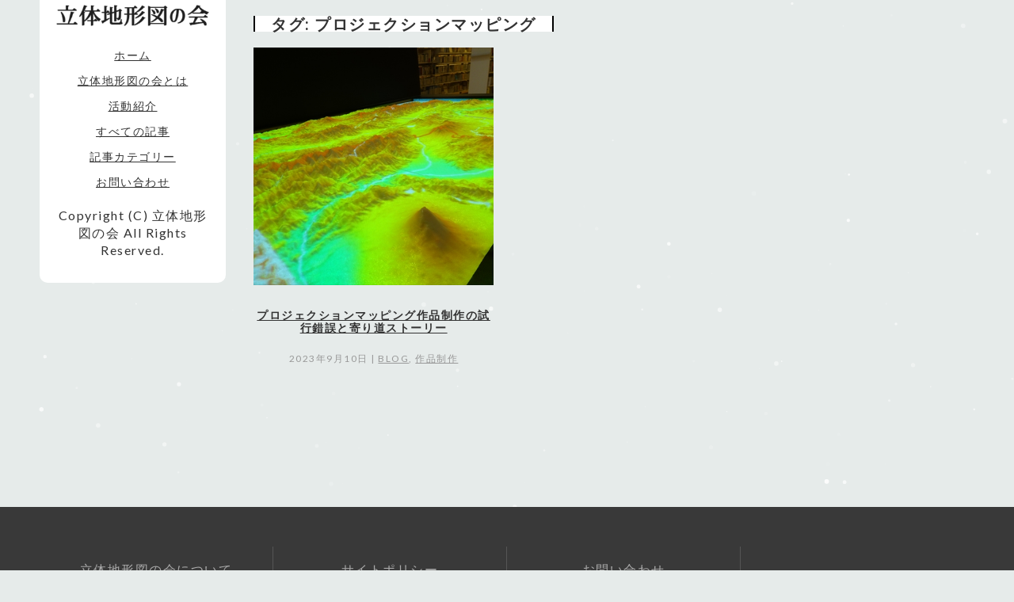

--- FILE ---
content_type: text/html; charset=UTF-8
request_url: https://kiritoh.com/tag/%E3%83%97%E3%83%AD%E3%82%B8%E3%82%A7%E3%82%AF%E3%82%B7%E3%83%A7%E3%83%B3%E3%83%9E%E3%83%83%E3%83%94%E3%83%B3%E3%82%B0/
body_size: 13460
content:
<!DOCTYPE html>
<html lang="ja">
<head>
	<meta charset="utf-8">
	<meta http-equiv="X-UA-Compatible" content="IE=edge">
	<meta name="viewport" content="width=device-width, initial-scale=1">
	<title>プロジェクションマッピング &#8211; 立体地形図の会</title>
<meta name='robots' content='max-image-preview:large' />
<link rel='dns-prefetch' href='//cdn.jsdelivr.net' />
<link rel='dns-prefetch' href='//use.fontawesome.com' />
<link rel='dns-prefetch' href='//fonts.googleapis.com' />
<link rel="alternate" type="application/rss+xml" title="立体地形図の会 &raquo; フィード" href="https://kiritoh.com/feed/" />
<link rel="alternate" type="application/rss+xml" title="立体地形図の会 &raquo; プロジェクションマッピング タグのフィード" href="https://kiritoh.com/tag/%e3%83%97%e3%83%ad%e3%82%b8%e3%82%a7%e3%82%af%e3%82%b7%e3%83%a7%e3%83%b3%e3%83%9e%e3%83%83%e3%83%94%e3%83%b3%e3%82%b0/feed/" />
<style id='wp-img-auto-sizes-contain-inline-css' type='text/css'>
img:is([sizes=auto i],[sizes^="auto," i]){contain-intrinsic-size:3000px 1500px}
/*# sourceURL=wp-img-auto-sizes-contain-inline-css */
</style>
<style id='wp-emoji-styles-inline-css' type='text/css'>

	img.wp-smiley, img.emoji {
		display: inline !important;
		border: none !important;
		box-shadow: none !important;
		height: 1em !important;
		width: 1em !important;
		margin: 0 0.07em !important;
		vertical-align: -0.1em !important;
		background: none !important;
		padding: 0 !important;
	}
/*# sourceURL=wp-emoji-styles-inline-css */
</style>
<style id='wp-block-library-inline-css' type='text/css'>
:root{--wp-block-synced-color:#7a00df;--wp-block-synced-color--rgb:122,0,223;--wp-bound-block-color:var(--wp-block-synced-color);--wp-editor-canvas-background:#ddd;--wp-admin-theme-color:#007cba;--wp-admin-theme-color--rgb:0,124,186;--wp-admin-theme-color-darker-10:#006ba1;--wp-admin-theme-color-darker-10--rgb:0,107,160.5;--wp-admin-theme-color-darker-20:#005a87;--wp-admin-theme-color-darker-20--rgb:0,90,135;--wp-admin-border-width-focus:2px}@media (min-resolution:192dpi){:root{--wp-admin-border-width-focus:1.5px}}.wp-element-button{cursor:pointer}:root .has-very-light-gray-background-color{background-color:#eee}:root .has-very-dark-gray-background-color{background-color:#313131}:root .has-very-light-gray-color{color:#eee}:root .has-very-dark-gray-color{color:#313131}:root .has-vivid-green-cyan-to-vivid-cyan-blue-gradient-background{background:linear-gradient(135deg,#00d084,#0693e3)}:root .has-purple-crush-gradient-background{background:linear-gradient(135deg,#34e2e4,#4721fb 50%,#ab1dfe)}:root .has-hazy-dawn-gradient-background{background:linear-gradient(135deg,#faaca8,#dad0ec)}:root .has-subdued-olive-gradient-background{background:linear-gradient(135deg,#fafae1,#67a671)}:root .has-atomic-cream-gradient-background{background:linear-gradient(135deg,#fdd79a,#004a59)}:root .has-nightshade-gradient-background{background:linear-gradient(135deg,#330968,#31cdcf)}:root .has-midnight-gradient-background{background:linear-gradient(135deg,#020381,#2874fc)}:root{--wp--preset--font-size--normal:16px;--wp--preset--font-size--huge:42px}.has-regular-font-size{font-size:1em}.has-larger-font-size{font-size:2.625em}.has-normal-font-size{font-size:var(--wp--preset--font-size--normal)}.has-huge-font-size{font-size:var(--wp--preset--font-size--huge)}.has-text-align-center{text-align:center}.has-text-align-left{text-align:left}.has-text-align-right{text-align:right}.has-fit-text{white-space:nowrap!important}#end-resizable-editor-section{display:none}.aligncenter{clear:both}.items-justified-left{justify-content:flex-start}.items-justified-center{justify-content:center}.items-justified-right{justify-content:flex-end}.items-justified-space-between{justify-content:space-between}.screen-reader-text{border:0;clip-path:inset(50%);height:1px;margin:-1px;overflow:hidden;padding:0;position:absolute;width:1px;word-wrap:normal!important}.screen-reader-text:focus{background-color:#ddd;clip-path:none;color:#444;display:block;font-size:1em;height:auto;left:5px;line-height:normal;padding:15px 23px 14px;text-decoration:none;top:5px;width:auto;z-index:100000}html :where(.has-border-color){border-style:solid}html :where([style*=border-top-color]){border-top-style:solid}html :where([style*=border-right-color]){border-right-style:solid}html :where([style*=border-bottom-color]){border-bottom-style:solid}html :where([style*=border-left-color]){border-left-style:solid}html :where([style*=border-width]){border-style:solid}html :where([style*=border-top-width]){border-top-style:solid}html :where([style*=border-right-width]){border-right-style:solid}html :where([style*=border-bottom-width]){border-bottom-style:solid}html :where([style*=border-left-width]){border-left-style:solid}html :where(img[class*=wp-image-]){height:auto;max-width:100%}:where(figure){margin:0 0 1em}html :where(.is-position-sticky){--wp-admin--admin-bar--position-offset:var(--wp-admin--admin-bar--height,0px)}@media screen and (max-width:600px){html :where(.is-position-sticky){--wp-admin--admin-bar--position-offset:0px}}

/*# sourceURL=wp-block-library-inline-css */
</style><style id='wp-block-paragraph-inline-css' type='text/css'>
.is-small-text{font-size:.875em}.is-regular-text{font-size:1em}.is-large-text{font-size:2.25em}.is-larger-text{font-size:3em}.has-drop-cap:not(:focus):first-letter{float:left;font-size:8.4em;font-style:normal;font-weight:100;line-height:.68;margin:.05em .1em 0 0;text-transform:uppercase}body.rtl .has-drop-cap:not(:focus):first-letter{float:none;margin-left:.1em}p.has-drop-cap.has-background{overflow:hidden}:root :where(p.has-background){padding:1.25em 2.375em}:where(p.has-text-color:not(.has-link-color)) a{color:inherit}p.has-text-align-left[style*="writing-mode:vertical-lr"],p.has-text-align-right[style*="writing-mode:vertical-rl"]{rotate:180deg}
/*# sourceURL=https://kiritoh.com/wp-includes/blocks/paragraph/style.min.css */
</style>
<style id='global-styles-inline-css' type='text/css'>
:root{--wp--preset--aspect-ratio--square: 1;--wp--preset--aspect-ratio--4-3: 4/3;--wp--preset--aspect-ratio--3-4: 3/4;--wp--preset--aspect-ratio--3-2: 3/2;--wp--preset--aspect-ratio--2-3: 2/3;--wp--preset--aspect-ratio--16-9: 16/9;--wp--preset--aspect-ratio--9-16: 9/16;--wp--preset--color--black: #000000;--wp--preset--color--cyan-bluish-gray: #abb8c3;--wp--preset--color--white: #ffffff;--wp--preset--color--pale-pink: #f78da7;--wp--preset--color--vivid-red: #cf2e2e;--wp--preset--color--luminous-vivid-orange: #ff6900;--wp--preset--color--luminous-vivid-amber: #fcb900;--wp--preset--color--light-green-cyan: #7bdcb5;--wp--preset--color--vivid-green-cyan: #00d084;--wp--preset--color--pale-cyan-blue: #8ed1fc;--wp--preset--color--vivid-cyan-blue: #0693e3;--wp--preset--color--vivid-purple: #9b51e0;--wp--preset--gradient--vivid-cyan-blue-to-vivid-purple: linear-gradient(135deg,rgb(6,147,227) 0%,rgb(155,81,224) 100%);--wp--preset--gradient--light-green-cyan-to-vivid-green-cyan: linear-gradient(135deg,rgb(122,220,180) 0%,rgb(0,208,130) 100%);--wp--preset--gradient--luminous-vivid-amber-to-luminous-vivid-orange: linear-gradient(135deg,rgb(252,185,0) 0%,rgb(255,105,0) 100%);--wp--preset--gradient--luminous-vivid-orange-to-vivid-red: linear-gradient(135deg,rgb(255,105,0) 0%,rgb(207,46,46) 100%);--wp--preset--gradient--very-light-gray-to-cyan-bluish-gray: linear-gradient(135deg,rgb(238,238,238) 0%,rgb(169,184,195) 100%);--wp--preset--gradient--cool-to-warm-spectrum: linear-gradient(135deg,rgb(74,234,220) 0%,rgb(151,120,209) 20%,rgb(207,42,186) 40%,rgb(238,44,130) 60%,rgb(251,105,98) 80%,rgb(254,248,76) 100%);--wp--preset--gradient--blush-light-purple: linear-gradient(135deg,rgb(255,206,236) 0%,rgb(152,150,240) 100%);--wp--preset--gradient--blush-bordeaux: linear-gradient(135deg,rgb(254,205,165) 0%,rgb(254,45,45) 50%,rgb(107,0,62) 100%);--wp--preset--gradient--luminous-dusk: linear-gradient(135deg,rgb(255,203,112) 0%,rgb(199,81,192) 50%,rgb(65,88,208) 100%);--wp--preset--gradient--pale-ocean: linear-gradient(135deg,rgb(255,245,203) 0%,rgb(182,227,212) 50%,rgb(51,167,181) 100%);--wp--preset--gradient--electric-grass: linear-gradient(135deg,rgb(202,248,128) 0%,rgb(113,206,126) 100%);--wp--preset--gradient--midnight: linear-gradient(135deg,rgb(2,3,129) 0%,rgb(40,116,252) 100%);--wp--preset--font-size--small: 13px;--wp--preset--font-size--medium: 20px;--wp--preset--font-size--large: 36px;--wp--preset--font-size--x-large: 42px;--wp--preset--spacing--20: 0.44rem;--wp--preset--spacing--30: 0.67rem;--wp--preset--spacing--40: 1rem;--wp--preset--spacing--50: 1.5rem;--wp--preset--spacing--60: 2.25rem;--wp--preset--spacing--70: 3.38rem;--wp--preset--spacing--80: 5.06rem;--wp--preset--shadow--natural: 6px 6px 9px rgba(0, 0, 0, 0.2);--wp--preset--shadow--deep: 12px 12px 50px rgba(0, 0, 0, 0.4);--wp--preset--shadow--sharp: 6px 6px 0px rgba(0, 0, 0, 0.2);--wp--preset--shadow--outlined: 6px 6px 0px -3px rgb(255, 255, 255), 6px 6px rgb(0, 0, 0);--wp--preset--shadow--crisp: 6px 6px 0px rgb(0, 0, 0);}:where(.is-layout-flex){gap: 0.5em;}:where(.is-layout-grid){gap: 0.5em;}body .is-layout-flex{display: flex;}.is-layout-flex{flex-wrap: wrap;align-items: center;}.is-layout-flex > :is(*, div){margin: 0;}body .is-layout-grid{display: grid;}.is-layout-grid > :is(*, div){margin: 0;}:where(.wp-block-columns.is-layout-flex){gap: 2em;}:where(.wp-block-columns.is-layout-grid){gap: 2em;}:where(.wp-block-post-template.is-layout-flex){gap: 1.25em;}:where(.wp-block-post-template.is-layout-grid){gap: 1.25em;}.has-black-color{color: var(--wp--preset--color--black) !important;}.has-cyan-bluish-gray-color{color: var(--wp--preset--color--cyan-bluish-gray) !important;}.has-white-color{color: var(--wp--preset--color--white) !important;}.has-pale-pink-color{color: var(--wp--preset--color--pale-pink) !important;}.has-vivid-red-color{color: var(--wp--preset--color--vivid-red) !important;}.has-luminous-vivid-orange-color{color: var(--wp--preset--color--luminous-vivid-orange) !important;}.has-luminous-vivid-amber-color{color: var(--wp--preset--color--luminous-vivid-amber) !important;}.has-light-green-cyan-color{color: var(--wp--preset--color--light-green-cyan) !important;}.has-vivid-green-cyan-color{color: var(--wp--preset--color--vivid-green-cyan) !important;}.has-pale-cyan-blue-color{color: var(--wp--preset--color--pale-cyan-blue) !important;}.has-vivid-cyan-blue-color{color: var(--wp--preset--color--vivid-cyan-blue) !important;}.has-vivid-purple-color{color: var(--wp--preset--color--vivid-purple) !important;}.has-black-background-color{background-color: var(--wp--preset--color--black) !important;}.has-cyan-bluish-gray-background-color{background-color: var(--wp--preset--color--cyan-bluish-gray) !important;}.has-white-background-color{background-color: var(--wp--preset--color--white) !important;}.has-pale-pink-background-color{background-color: var(--wp--preset--color--pale-pink) !important;}.has-vivid-red-background-color{background-color: var(--wp--preset--color--vivid-red) !important;}.has-luminous-vivid-orange-background-color{background-color: var(--wp--preset--color--luminous-vivid-orange) !important;}.has-luminous-vivid-amber-background-color{background-color: var(--wp--preset--color--luminous-vivid-amber) !important;}.has-light-green-cyan-background-color{background-color: var(--wp--preset--color--light-green-cyan) !important;}.has-vivid-green-cyan-background-color{background-color: var(--wp--preset--color--vivid-green-cyan) !important;}.has-pale-cyan-blue-background-color{background-color: var(--wp--preset--color--pale-cyan-blue) !important;}.has-vivid-cyan-blue-background-color{background-color: var(--wp--preset--color--vivid-cyan-blue) !important;}.has-vivid-purple-background-color{background-color: var(--wp--preset--color--vivid-purple) !important;}.has-black-border-color{border-color: var(--wp--preset--color--black) !important;}.has-cyan-bluish-gray-border-color{border-color: var(--wp--preset--color--cyan-bluish-gray) !important;}.has-white-border-color{border-color: var(--wp--preset--color--white) !important;}.has-pale-pink-border-color{border-color: var(--wp--preset--color--pale-pink) !important;}.has-vivid-red-border-color{border-color: var(--wp--preset--color--vivid-red) !important;}.has-luminous-vivid-orange-border-color{border-color: var(--wp--preset--color--luminous-vivid-orange) !important;}.has-luminous-vivid-amber-border-color{border-color: var(--wp--preset--color--luminous-vivid-amber) !important;}.has-light-green-cyan-border-color{border-color: var(--wp--preset--color--light-green-cyan) !important;}.has-vivid-green-cyan-border-color{border-color: var(--wp--preset--color--vivid-green-cyan) !important;}.has-pale-cyan-blue-border-color{border-color: var(--wp--preset--color--pale-cyan-blue) !important;}.has-vivid-cyan-blue-border-color{border-color: var(--wp--preset--color--vivid-cyan-blue) !important;}.has-vivid-purple-border-color{border-color: var(--wp--preset--color--vivid-purple) !important;}.has-vivid-cyan-blue-to-vivid-purple-gradient-background{background: var(--wp--preset--gradient--vivid-cyan-blue-to-vivid-purple) !important;}.has-light-green-cyan-to-vivid-green-cyan-gradient-background{background: var(--wp--preset--gradient--light-green-cyan-to-vivid-green-cyan) !important;}.has-luminous-vivid-amber-to-luminous-vivid-orange-gradient-background{background: var(--wp--preset--gradient--luminous-vivid-amber-to-luminous-vivid-orange) !important;}.has-luminous-vivid-orange-to-vivid-red-gradient-background{background: var(--wp--preset--gradient--luminous-vivid-orange-to-vivid-red) !important;}.has-very-light-gray-to-cyan-bluish-gray-gradient-background{background: var(--wp--preset--gradient--very-light-gray-to-cyan-bluish-gray) !important;}.has-cool-to-warm-spectrum-gradient-background{background: var(--wp--preset--gradient--cool-to-warm-spectrum) !important;}.has-blush-light-purple-gradient-background{background: var(--wp--preset--gradient--blush-light-purple) !important;}.has-blush-bordeaux-gradient-background{background: var(--wp--preset--gradient--blush-bordeaux) !important;}.has-luminous-dusk-gradient-background{background: var(--wp--preset--gradient--luminous-dusk) !important;}.has-pale-ocean-gradient-background{background: var(--wp--preset--gradient--pale-ocean) !important;}.has-electric-grass-gradient-background{background: var(--wp--preset--gradient--electric-grass) !important;}.has-midnight-gradient-background{background: var(--wp--preset--gradient--midnight) !important;}.has-small-font-size{font-size: var(--wp--preset--font-size--small) !important;}.has-medium-font-size{font-size: var(--wp--preset--font-size--medium) !important;}.has-large-font-size{font-size: var(--wp--preset--font-size--large) !important;}.has-x-large-font-size{font-size: var(--wp--preset--font-size--x-large) !important;}
/*# sourceURL=global-styles-inline-css */
</style>

<style id='classic-theme-styles-inline-css' type='text/css'>
/*! This file is auto-generated */
.wp-block-button__link{color:#fff;background-color:#32373c;border-radius:9999px;box-shadow:none;text-decoration:none;padding:calc(.667em + 2px) calc(1.333em + 2px);font-size:1.125em}.wp-block-file__button{background:#32373c;color:#fff;text-decoration:none}
/*# sourceURL=/wp-includes/css/classic-themes.min.css */
</style>
<link rel='stylesheet' id='contact-form-7-css' href='https://kiritoh.com/wp-content/plugins/contact-form-7/includes/css/styles.css?ver=6.1.4' type='text/css' media='all' />
<link rel='stylesheet' id='twenty20-css' href='https://kiritoh.com/wp-content/plugins/twenty20/assets/css/twenty20.css?ver=2.0.4' type='text/css' media='all' />
<link rel='stylesheet' id='output-style-css' href='https://kiritoh.com/wp-content/plugins/wp-gpx-maps/css/wp-gpx-maps-output.css?ver=1.0.0' type='text/css' media='all' />
<link rel='stylesheet' id='leaflet-css' href='https://kiritoh.com/wp-content/plugins/wp-gpx-maps/ThirdParties/Leaflet_1.5.1/leaflet.css?ver=1.5.1' type='text/css' media='all' />
<link rel='stylesheet' id='leaflet.markercluster-css' href='https://kiritoh.com/wp-content/plugins/wp-gpx-maps/ThirdParties/Leaflet.markercluster-1.4.1/MarkerCluster.css?ver=1.4.1,' type='text/css' media='all' />
<link rel='stylesheet' id='leaflet.Photo-css' href='https://kiritoh.com/wp-content/plugins/wp-gpx-maps/ThirdParties/Leaflet.Photo/Leaflet.Photo.css?ver=6.9' type='text/css' media='all' />
<link rel='stylesheet' id='leaflet.fullscreen-css' href='https://kiritoh.com/wp-content/plugins/wp-gpx-maps/ThirdParties/leaflet.fullscreen-1.4.5/Control.FullScreen.css?ver=1.5.1' type='text/css' media='all' />
<link rel='stylesheet' id='wpvrfontawesome-css' href='https://use.fontawesome.com/releases/v6.5.1/css/all.css?ver=8.5.53' type='text/css' media='all' />
<link rel='stylesheet' id='panellium-css-css' href='https://kiritoh.com/wp-content/plugins/wpvr/public/lib/pannellum/src/css/pannellum.css?ver=1' type='text/css' media='all' />
<link rel='stylesheet' id='videojs-css-css' href='https://kiritoh.com/wp-content/plugins/wpvr/public/lib/pannellum/src/css/video-js.css?ver=1' type='text/css' media='all' />
<link rel='stylesheet' id='videojs-vr-css-css' href='https://kiritoh.com/wp-content/plugins/wpvr/public/lib/videojs-vr/videojs-vr.css?ver=1' type='text/css' media='all' />
<link rel='stylesheet' id='owl-css-css' href='https://kiritoh.com/wp-content/plugins/wpvr/public/css/owl.carousel.css?ver=8.5.53' type='text/css' media='all' />
<link rel='stylesheet' id='wpvr-css' href='https://kiritoh.com/wp-content/plugins/wpvr/public/css/wpvr-public.css?ver=8.5.53' type='text/css' media='all' />
<link rel='stylesheet' id='vertex-google-lato-font-css' href='https://fonts.googleapis.com/css?family=Lato%3A300%2C400%2C500%2C700%2C900&#038;ver=6.9' type='text/css' media='all' />
<link rel='stylesheet' id='slicknav-css' href='https://kiritoh.com/wp-content/themes/vertex/css/slicknav.min.css?ver=6.9' type='text/css' media='all' />
<link rel='stylesheet' id='slitslider-css' href='https://kiritoh.com/wp-content/themes/vertex/css/slitslider.css?ver=6.9' type='text/css' media='all' />
<link rel='stylesheet' id='vertex-css' href='https://kiritoh.com/wp-content/themes/vertex/style.css?ver=6.9' type='text/css' media='all' />
<link rel='stylesheet' id='tablepress-default-css' href='https://kiritoh.com/wp-content/plugins/tablepress/css/build/default.css?ver=3.2.6' type='text/css' media='all' />
<!--n2css--><!--n2js--><script type="text/javascript" src="https://kiritoh.com/wp-includes/js/jquery/jquery.min.js?ver=3.7.1" id="jquery-core-js"></script>
<script type="text/javascript" src="https://kiritoh.com/wp-includes/js/jquery/jquery-migrate.min.js?ver=3.4.1" id="jquery-migrate-js"></script>
<script type="text/javascript" src="https://kiritoh.com/wp-content/plugins/wp-gpx-maps/ThirdParties/Leaflet_1.5.1/leaflet.js?ver=1.5.1" id="leaflet-js"></script>
<script type="text/javascript" src="https://kiritoh.com/wp-content/plugins/wp-gpx-maps/ThirdParties/Leaflet.markercluster-1.4.1/leaflet.markercluster.js?ver=1.4.1" id="leaflet.markercluster-js"></script>
<script type="text/javascript" src="https://kiritoh.com/wp-content/plugins/wp-gpx-maps/ThirdParties/Leaflet.Photo/Leaflet.Photo.js?ver=6.9" id="leaflet.Photo-js"></script>
<script type="text/javascript" src="https://kiritoh.com/wp-content/plugins/wp-gpx-maps/ThirdParties/leaflet.fullscreen-1.4.5/Control.FullScreen.js?ver=1.4.5" id="leaflet.fullscreen-js"></script>
<script type="text/javascript" src="https://kiritoh.com/wp-content/plugins/wp-gpx-maps/js/Chart.min.js?ver=2.8.0" id="chartjs-js"></script>
<script type="text/javascript" src="https://kiritoh.com/wp-content/plugins/wp-gpx-maps/js/WP-GPX-Maps.js?ver=1.6.02" id="wp-gpx-maps-js"></script>
<script type="text/javascript" src="https://kiritoh.com/wp-content/plugins/wpvr/public/lib/pannellum/src/js/pannellum.js?ver=1" id="panellium-js-js"></script>
<script type="text/javascript" src="https://kiritoh.com/wp-content/plugins/wpvr/public/lib/pannellum/src/js/libpannellum.js?ver=1" id="panelliumlib-js-js"></script>
<script type="text/javascript" src="https://kiritoh.com/wp-content/plugins/wpvr/public/js/video.js?ver=1" id="videojs-js-js"></script>
<script type="text/javascript" src="https://kiritoh.com/wp-content/plugins/wpvr/public/lib/videojs-vr/videojs-vr.js?ver=1" id="videojsvr-js-js"></script>
<script type="text/javascript" src="https://kiritoh.com/wp-content/plugins/wpvr/public/lib/pannellum/src/js/videojs-pannellum-plugin.js?ver=1" id="panelliumvid-js-js"></script>
<script type="text/javascript" src="https://kiritoh.com/wp-content/plugins/wpvr/public/js/owl.carousel.js?ver=6.9" id="owl-js-js"></script>
<script type="text/javascript" src="https://kiritoh.com/wp-content/plugins/wpvr/public/js/jquery.cookie.js?ver=1" id="jquery_cookie-js"></script>
<script type="text/javascript" src="https://kiritoh.com/wp-content/themes/vertex/js/jquery.slicknav.min.js?ver=6.9" id="slicknav-js"></script>
<script type="text/javascript" src="https://kiritoh.com/wp-content/themes/vertex/js/modernizr.custom.79639.min.js?ver=6.9" id="vertex-modernizr-js"></script>
<script type="text/javascript" src="https://kiritoh.com/wp-content/themes/vertex/js/jquery.ba-cond.min.js?ver=6.9" id="cond-js"></script>
<script type="text/javascript" src="https://kiritoh.com/wp-content/themes/vertex/js/jquery.slitslider.js?ver=6.9" id="slitslider-js"></script>
<script type="text/javascript" src="https://cdn.jsdelivr.net/particles.js/2.0.0/particles.min.js?ver=6.9" id="particles2-js"></script>
<script type="text/javascript" src="https://kiritoh.com/wp-content/themes/vertex/js/scripts.js?ver=6.9" id="vertex-js"></script>
<link rel="https://api.w.org/" href="https://kiritoh.com/wp-json/" /><link rel="alternate" title="JSON" type="application/json" href="https://kiritoh.com/wp-json/wp/v2/tags/32" /><link rel="EditURI" type="application/rsd+xml" title="RSD" href="https://kiritoh.com/xmlrpc.php?rsd" />
<meta name="generator" content="WordPress 6.9" />
<noscript><style>.lazyload[data-src]{display:none !important;}</style></noscript><style>.lazyload{background-image:none !important;}.lazyload:before{background-image:none !important;}</style>	<style type="text/css">
		/*<!-- rtoc -->*/
		.rtoc-mokuji-content {
			background-color: #ffffff;
		}

		.rtoc-mokuji-content.frame1 {
			border: 1px solid #405796;
		}

		.rtoc-mokuji-content #rtoc-mokuji-title {
			color: #405796;
		}

		.rtoc-mokuji-content .rtoc-mokuji li>a {
			color: #5c5f6b;
		}

		.rtoc-mokuji-content .mokuji_ul.level-1>.rtoc-item::before {
			background-color: #6a91c1 !important;
		}

		.rtoc-mokuji-content .mokuji_ul.level-2>.rtoc-item::before {
			background-color: #6a91c1 !important;
		}

		.rtoc-mokuji-content.frame2::before,
		.rtoc-mokuji-content.frame3,
		.rtoc-mokuji-content.frame4,
		.rtoc-mokuji-content.frame5 {
			border-color: #405796 !important;
		}

		.rtoc-mokuji-content.frame5::before,
		.rtoc-mokuji-content.frame5::after {
			background-color: #405796;
		}

		.widget_block #rtoc-mokuji-widget-wrapper .rtoc-mokuji.level-1 .rtoc-item.rtoc-current:after,
		.widget #rtoc-mokuji-widget-wrapper .rtoc-mokuji.level-1 .rtoc-item.rtoc-current:after,
		#scrollad #rtoc-mokuji-widget-wrapper .rtoc-mokuji.level-1 .rtoc-item.rtoc-current:after,
		#sideBarTracking #rtoc-mokuji-widget-wrapper .rtoc-mokuji.level-1 .rtoc-item.rtoc-current:after {
			background-color: #6a91c1 !important;
		}

		.cls-1,
		.cls-2 {
			stroke: #405796;
		}

		.rtoc-mokuji-content .decimal_ol.level-2>.rtoc-item::before,
		.rtoc-mokuji-content .mokuji_ol.level-2>.rtoc-item::before,
		.rtoc-mokuji-content .decimal_ol.level-2>.rtoc-item::after,
		.rtoc-mokuji-content .decimal_ol.level-2>.rtoc-item::after {
			color: #6a91c1;
			background-color: #6a91c1;
		}

		.rtoc-mokuji-content .rtoc-mokuji.level-1>.rtoc-item::before {
			color: #6a91c1;
		}

		.rtoc-mokuji-content .decimal_ol>.rtoc-item::after {
			background-color: #6a91c1;
		}

		.rtoc-mokuji-content .decimal_ol>.rtoc-item::before {
			color: #6a91c1;
		}

		/*rtoc_return*/
		#rtoc_return a::before {
			background-image: url(https://kiritoh.com/wp-content/plugins/rich-table-of-content/include/../img/rtoc_return.png);
		}

		#rtoc_return a {
			background-color: #6a91c1 !important;
		}

		/* アクセントポイント */
		.rtoc-mokuji-content .level-1>.rtoc-item #rtocAC.accent-point::after {
			background-color: #6a91c1;
		}

		.rtoc-mokuji-content .level-2>.rtoc-item #rtocAC.accent-point::after {
			background-color: #6a91c1;
		}
		.rtoc-mokuji-content.frame6,
		.rtoc-mokuji-content.frame7::before,
		.rtoc-mokuji-content.frame8::before {
			border-color: #405796;
		}

		.rtoc-mokuji-content.frame6 #rtoc-mokuji-title,
		.rtoc-mokuji-content.frame7 #rtoc-mokuji-title::after {
			background-color: #405796;
		}

		#rtoc-mokuji-wrapper.rtoc-mokuji-content.rtoc_h2_timeline .mokuji_ol.level-1>.rtoc-item::after,
		#rtoc-mokuji-wrapper.rtoc-mokuji-content.rtoc_h2_timeline .level-1.decimal_ol>.rtoc-item::after,
		#rtoc-mokuji-wrapper.rtoc-mokuji-content.rtoc_h3_timeline .mokuji_ol.level-2>.rtoc-item::after,
		#rtoc-mokuji-wrapper.rtoc-mokuji-content.rtoc_h3_timeline .mokuji_ol.level-2>.rtoc-item::after,
		.rtoc-mokuji-content.frame7 #rtoc-mokuji-title span::after {
			background-color: #6a91c1;
		}

		.widget #rtoc-mokuji-wrapper.rtoc-mokuji-content.frame6 #rtoc-mokuji-title {
			color: #405796;
			background-color: #ffffff;
		}
	</style>
	<link rel="icon" href="https://kiritoh.com/wp-content/uploads/2023/04/cropped-logomark3-32x32.png" sizes="32x32" />
<link rel="icon" href="https://kiritoh.com/wp-content/uploads/2023/04/cropped-logomark3-192x192.png" sizes="192x192" />
<link rel="apple-touch-icon" href="https://kiritoh.com/wp-content/uploads/2023/04/cropped-logomark3-180x180.png" />
<meta name="msapplication-TileImage" content="https://kiritoh.com/wp-content/uploads/2023/04/cropped-logomark3-270x270.png" />
		<style type="text/css" id="wp-custom-css">
			/* --------------------------------
    History
-------------------------------- */

.cp_timeline04 {
	position: relative;
	margin: 3em auto;
	padding-bottom: 2em;
}
.cp_timeline04:before {
	position: absolute;
	top: 0px;
	left: 45px;
	width: 3px;
	height: 100%;
	content: '';
	background: #b0c4de;
}
.cp_timeline04 .timeline_item {
	margin: 0px 0px 0px 80px;
}
.cp_timeline04 .timeline_item .time_date .time {
	font-family: serif;
	font-size: 6em;
	font-weight: bold;
	position: relative;
	margin: 0;
	letter-spacing: 3px;
	color: rgba(0,0,128,0.1);
}
.cp_timeline04 .timeline_item .time_date .time:before {
	position: absolute;
	top: 50%;
	left: -42px;
	width: 10px;
	height: 10px;
	content: '';
	-webkit-transform: rotate(45deg);
	        transform: rotate(45deg);
	border: 3px solid #b0c4de;
	background: #fff;
}
.cp_timeline04 .timeline_item .time_date .flag {
	font-size: 1.5em;
	font-weight: bold;
	margin: 0;
	margin-top: -60px;
	color: #708090;
}
.cp_timeline04 .timeline_item .desc {
	font-size: 0.8em;
	line-height: 20px;
	margin-top: 10px;
	padding-left: 20px;
	border-left: 1px solid #708090;
}
@media only screen and (max-width: 767px) {
	.cp_timeline04:before {
		left: 15px;
	}
	.cp_timeline04 .timeline_item .time_date .time:before {
		left: -32px;
	}
	.cp_timeline04 .timeline_item {
		margin: 0px 0px 0px 40px;
	}
	.cp_timeline04 .timeline_item .desc {
		padding-left: 0px;
		border-top: 1px solid #708090;
		border-left: none;
	}
}


/* --------------------------------
    Contact Form
-------------------------------- */

/* ------ テーブルレイアウト ------- */
.form-contact th,
.form-contact td {
  border-bottom: solid 1px #ccc;
}

.form-contact tr:last-of-type th,
.form-contact tr:last-of-type td {
  border: none;
}

.form-contact th {
  font-weight: normal;
  text-align: left;
  width: 30%;
}

.form-contact td {
  padding: 20px 20px;
  width: 70%;
}

@media screen and (max-width: 599px) {
  .form-contact th,
  .form-contact td {
    border: none;
    display: block;
    padding: 0;
    width: 100%;
  }

  .form-contact tr {
    display: block;
    margin-bottom: 20px;
  }
}

/* ------ フォームスタイル ------- */
.form-contact {
  position: relative;
}

.form-contact input,
.form-contact textarea {
  border: 1px solid #ccc;
  border-radius: 4px;
  box-sizing: border-box;
  font: 15px/24px sans-serif;
  margin: 8px 0;
  outline: none;
  padding: 10px 20px;
  transition: 0.3s;
}

.form-contact textarea {
  width: 100%;
}

.form-contact input:focus,
.form-contact textarea:focus {
  border: 1px solid #b0c4de;
}

.text-required {
  background: #b0c4de;
  border-radius: 3px;
  color: #fff;
  display: inline;
  font-size: 1.2rem;
  margin-right: 1rem;
  padding: 2px 7px 4px;
  position: relative;
  top: -2px;
  vertical-align: middle;
}

.form-contact__btn {
  display: flex;
  justify-content: center;
  margin: 50px 0 0 0;
}

.form-contact__btn input[type="submit"] {
  background-color: #708090;
  border: none;
  color: #fff;
  font-size: 1.8rem;
  letter-spacing: 0.15rem;
  padding: 20px 25px;
  width: 250px;
}

.form-contact__btn input[type="submit"]:hover {
  opacity: 0.8;
}

@media screen and (max-width: 599px) {
  .form-contact input,
  .form-contact textarea {
    box-sizing: border-box;
    width: 100%;
  }

  .checkbox-inquiry .wpcf7-list-item {
    display: block;
  }

  .form-contact input[type="checkbox"] {
    float: left;
    margin-right: 10px;
    width: auto;
  }

  .wpcf7-checkbox > .wpcf7-list-item {
    display: block;
    margin-left: 0;
  }

  .wpcf7-list-item label {
    display: block;
    line-height: 1.7;
    overflow: hidden;
  }

  .wpcf7-checkbox {
    display: block;
    margin-top: 20px;
  }
}

/* ------ 問合せ完了通知 ------- 
.wpcf7 form.invalid .wpcf7-response-output, .wpcf7 form.unaccepted .wpcf7-response-output, .wpcf7 form.failed .wpcf7-response-output,
.wpcf7 form.aborted .wpcf7-response-output, .wpcf7 form.spam .wpcf7-response-output, .wpcf7 form.sent .wpcf7-response-output{
    color: #dc3232;
	font-weight: 900;
	border: 1.5px solid #dc3232;
	border-radius: 2px;
	margin: 1.5em 0;
	padding: 0.5em 1em;
	text-align: center;
}

.sent p{
display:none;
}
------- */

/* 2023-06-21 Add */

h2 {
  padding: 1rem 2rem;
  border-left: 6px double #000;
	background: #fff;
}

/* ノーマル状態 */
a{
  color: #1a0dab;
  text-decoration: underline;
}
/* ホバー状態 */
a:hover{
  color: #1a3dff;
}

/* 2023-11-21 Add by Nak */
@charset "utf-8";

/*========= body背景色の変化CSS ===============*/

 body{
	animation: bgchange 20s ease infinite;/*変化の時間を変更したい場合は20sの部分を好きな時間に変更*/
}

@keyframes bgchange{
      0%   {background:#e6eae6;}/*変化させたい色*/
      25%  {background:#e6ebeb;}/*変化させたい色*/
      50%  {background:#e6e6eb;}/*変化させたい色*/
      75%  {background:#ebe6eb;}/*変化させたい色*/
      90%  {background:#ebe6e6;}/*変化させたい色*/
      100% {background:#ebebe6;}/*変化させたい色*/
 }

/* 2023-11-21 Add by Nak */
html,body{
	height: 100%;/*高さを100%にして描画エリアをとる*/
}

#particles-js{ 
	position:fixed;/*描画固定*/
	z-index:-1;/*描画を一番下に*/
	width: 100%;
	height: 100%;
/*	background-color:;/*背景色*/ */
}

#wrapper{
	position: relative;/*描画を#particles-jsよりも上にするためposition:relative;を指定*/
	z-index: 1;/*z-indexの数字を大きくすることで描画を#particles-jsよりも上に*/
	width:100%;
	height: 100%;
}


		</style>
			
<link rel='stylesheet' id='rtoc_style-css' href='https://kiritoh.com/wp-content/plugins/rich-table-of-content/css/rtoc_style.css?ver=6.9' type='text/css' media='all' />
</head>
<body class="archive tag tag-32 wp-custom-logo wp-theme-vertex modula-best-grid-gallery" >	
		<div id="particles-js"></div>
	<div id="wrapper">
	<header id="head">		
		<div class="container">
			<div class="float-header">
				<div class="logo">
					<a href="https://kiritoh.com/" class="custom-logo-link" rel="home"><img width="423" height="64" src="[data-uri]" class="custom-logo lazyload" alt="立体地形図の会" decoding="async"   data-src="https://kiritoh.com/wp-content/uploads/2023/03/logo_sample-2-1.png" data-srcset="https://kiritoh.com/wp-content/uploads/2023/03/logo_sample-2-1.png 423w, https://kiritoh.com/wp-content/uploads/2023/03/logo_sample-2-1-300x45.png 300w" data-sizes="auto" data-eio-rwidth="423" data-eio-rheight="64" /><noscript><img width="423" height="64" src="https://kiritoh.com/wp-content/uploads/2023/03/logo_sample-2-1.png" class="custom-logo" alt="立体地形図の会" decoding="async" srcset="https://kiritoh.com/wp-content/uploads/2023/03/logo_sample-2-1.png 423w, https://kiritoh.com/wp-content/uploads/2023/03/logo_sample-2-1-300x45.png 300w" sizes="(max-width: 423px) 100vw, 423px" data-eio="l" /></noscript></a>	
				</div><!-- logo -->
				<div class="head-socials">
					<ul>
											</ul>
				</div><!-- head-socials -->
				<div class="head-nav">
					<div class="menu-menu-1-container"><ul id="menu-menu-1" class="menu"><li id="menu-item-84" class="menu-item menu-item-type-custom menu-item-object-custom menu-item-home menu-item-84"><a href="https://kiritoh.com/">ホーム</a></li>
<li id="menu-item-89" class="menu-item menu-item-type-post_type menu-item-object-page menu-item-89"><a href="https://kiritoh.com/about/">立体地形図の会とは</a></li>
<li id="menu-item-150" class="menu-item menu-item-type-taxonomy menu-item-object-category menu-item-150"><a href="https://kiritoh.com/category/featured/">活動紹介</a></li>
<li id="menu-item-1508" class="menu-item menu-item-type-taxonomy menu-item-object-category menu-item-1508"><a href="https://kiritoh.com/category/blog/">すべての記事</a></li>
<li id="menu-item-90" class="menu-item menu-item-type-custom menu-item-object-custom menu-item-has-children menu-item-90"><a href="#">記事カテゴリー</a>
<ul class="sub-menu">
	<li id="menu-item-757" class="menu-item menu-item-type-taxonomy menu-item-object-category menu-item-757"><a href="https://kiritoh.com/category/%e8%8c%b6%e8%87%bc%e5%b1%b1/">茶臼山</a></li>
	<li id="menu-item-758" class="menu-item menu-item-type-taxonomy menu-item-object-category menu-item-758"><a href="https://kiritoh.com/category/%e9%9c%a7%e8%a8%aa%e5%b1%b1/">霧訪山</a></li>
	<li id="menu-item-759" class="menu-item menu-item-type-taxonomy menu-item-object-category menu-item-759"><a href="https://kiritoh.com/category/%e4%bd%9c%e5%93%81%e5%88%b6%e4%bd%9c/">作品制作</a></li>
	<li id="menu-item-760" class="menu-item menu-item-type-taxonomy menu-item-object-category menu-item-760"><a href="https://kiritoh.com/category/%e4%bc%81%e7%94%bb%e5%b1%95%e7%a4%ba/">企画展示</a></li>
	<li id="menu-item-761" class="menu-item menu-item-type-taxonomy menu-item-object-category menu-item-761"><a href="https://kiritoh.com/category/%e6%98%a0%e5%83%8f%e3%83%bb%e5%86%99%e7%9c%9f/">映像・写真</a></li>
</ul>
</li>
<li id="menu-item-97" class="menu-item menu-item-type-post_type menu-item-object-page menu-item-97"><a href="https://kiritoh.com/contact/">お問い合わせ</a></li>
</ul></div>				</div><!-- head-nav -->
				<div class="head-copyright">
					Copyright (C) 立体地形図の会 All Rights Reserved.				</div><!-- head-copyright -->
			</div><!-- float-header -->
		</div><!-- container -->
	</header><!-- head -->

<div class="content">
	<div class="container">
		<div class="post_content">
							<div class="blog">
						<div class="archive_title">
							<h2>タグ: <span>プロジェクションマッピング</span></h2>
						</div><!--//archive_title-->
						<div class="archive-portfolio">
															<div class="portfolio-box">
									<div class="port-image">
										<a href="https://kiritoh.com/2023/09/10/20230909/" style="" class="lazyload" data-back="https://kiritoh.com/wp-content/uploads/2023/09/20230910Photo12_R.jpg" data-eio-rwidth="600" data-eio-rheight="450"></a>									</div>
									<div class="port-body">
										<h3><a href="https://kiritoh.com/2023/09/10/20230909/">プロジェクションマッピング作品制作の試行錯誤と寄り道ストーリー</a></h3>
										<!-- 2023-11-20 MOD by Nak -->
										<!-- <div class="port-cats"><a href="https://kiritoh.com/category/blog/" rel="category tag">blog</a>, <a href="https://kiritoh.com/category/%e4%bd%9c%e5%93%81%e5%88%b6%e4%bd%9c/" rel="category tag">作品制作</a></div> -->
										<div class="blog-post-meta">2023年9月10日 | <a href="https://kiritoh.com/category/blog/" rel="category tag">blog</a>, <a href="https://kiritoh.com/category/%e4%bd%9c%e5%93%81%e5%88%b6%e4%bd%9c/" rel="category tag">作品制作</a></div>
										<!-- MOD End -->
									</div>
								</div>
																<div class="clear"></div>
						</div><!-- blog-posts -->
						<div class="blog-pagination">
													</div>
				</div><!-- blog -->
				</div>
	</div>
</div>
		<footer id="foot">
			<div class="main-foot">
				<div class="container">						
					<div class="foot-col">
						<div id="block-14" class="widget_box footer_box widget_block widget_text">
<p class="has-text-align-center"><a href="https://kiritoh.com/about/" data-type="URL" data-id="https://kiritoh.com/about/">立体地形図の会について</a></p>
</div>					</div>
					<div class="foot-col">
						<div id="block-19" class="widget_box footer_box widget_block widget_text">
<p class="has-text-align-center"><a href="https://kiritoh.com/sitepolicy/" data-type="URL" data-id="https://kiritoh.com/sitepolicy/">サイトポリシー</a></p>
</div>					</div>
					<div class="foot-col">
						<div id="block-17" class="widget_box footer_box widget_block widget_text">
<p class="has-text-align-center"><a href="https://kiritoh.com/contact/" data-type="URL" data-id="https://kiritoh.com/contact/">お問い合わせ</a></p>
</div>					</div>
					<div class="foot-col">
											</div>
				</div>
			</div>
			<div class="bottom-foot">
				<div class="container">
					<p class="credits">Copyright (C) 立体地形図の会 All Rights Reserved.</p>
				</div>
			</div>
		</footer>
	</div><!--/wrapper-->
	<script type="speculationrules">
{"prefetch":[{"source":"document","where":{"and":[{"href_matches":"/*"},{"not":{"href_matches":["/wp-*.php","/wp-admin/*","/wp-content/uploads/*","/wp-content/*","/wp-content/plugins/*","/wp-content/themes/vertex/*","/*\\?(.+)"]}},{"not":{"selector_matches":"a[rel~=\"nofollow\"]"}},{"not":{"selector_matches":".no-prefetch, .no-prefetch a"}}]},"eagerness":"conservative"}]}
</script>
<script type="text/javascript" src="https://kiritoh.com/wp-content/plugins/rich-table-of-content/js/rtoc_highlight.js?ver=6.9" id="rtoc_js_highlight-js"></script>
<script type="text/javascript" id="eio-lazy-load-js-before">
/* <![CDATA[ */
var eio_lazy_vars = {"exactdn_domain":"","skip_autoscale":0,"bg_min_dpr":1.100000000000000088817841970012523233890533447265625,"threshold":0,"use_dpr":1};
//# sourceURL=eio-lazy-load-js-before
/* ]]> */
</script>
<script type="text/javascript" src="https://kiritoh.com/wp-content/plugins/ewww-image-optimizer/includes/lazysizes.min.js?ver=831" id="eio-lazy-load-js" async="async" data-wp-strategy="async"></script>
<script type="text/javascript" src="https://kiritoh.com/wp-includes/js/dist/hooks.min.js?ver=dd5603f07f9220ed27f1" id="wp-hooks-js"></script>
<script type="text/javascript" src="https://kiritoh.com/wp-includes/js/dist/i18n.min.js?ver=c26c3dc7bed366793375" id="wp-i18n-js"></script>
<script type="text/javascript" id="wp-i18n-js-after">
/* <![CDATA[ */
wp.i18n.setLocaleData( { 'text direction\u0004ltr': [ 'ltr' ] } );
//# sourceURL=wp-i18n-js-after
/* ]]> */
</script>
<script type="text/javascript" src="https://kiritoh.com/wp-content/plugins/contact-form-7/includes/swv/js/index.js?ver=6.1.4" id="swv-js"></script>
<script type="text/javascript" id="contact-form-7-js-translations">
/* <![CDATA[ */
( function( domain, translations ) {
	var localeData = translations.locale_data[ domain ] || translations.locale_data.messages;
	localeData[""].domain = domain;
	wp.i18n.setLocaleData( localeData, domain );
} )( "contact-form-7", {"translation-revision-date":"2025-11-30 08:12:23+0000","generator":"GlotPress\/4.0.3","domain":"messages","locale_data":{"messages":{"":{"domain":"messages","plural-forms":"nplurals=1; plural=0;","lang":"ja_JP"},"This contact form is placed in the wrong place.":["\u3053\u306e\u30b3\u30f3\u30bf\u30af\u30c8\u30d5\u30a9\u30fc\u30e0\u306f\u9593\u9055\u3063\u305f\u4f4d\u7f6e\u306b\u7f6e\u304b\u308c\u3066\u3044\u307e\u3059\u3002"],"Error:":["\u30a8\u30e9\u30fc:"]}},"comment":{"reference":"includes\/js\/index.js"}} );
//# sourceURL=contact-form-7-js-translations
/* ]]> */
</script>
<script type="text/javascript" id="contact-form-7-js-before">
/* <![CDATA[ */
var wpcf7 = {
    "api": {
        "root": "https:\/\/kiritoh.com\/wp-json\/",
        "namespace": "contact-form-7\/v1"
    }
};
//# sourceURL=contact-form-7-js-before
/* ]]> */
</script>
<script type="text/javascript" src="https://kiritoh.com/wp-content/plugins/contact-form-7/includes/js/index.js?ver=6.1.4" id="contact-form-7-js"></script>
<script type="text/javascript" src="https://kiritoh.com/wp-content/plugins/twenty20/assets/js/jquery.event.move.js?ver=2.0.4" id="twenty20-eventmove-js"></script>
<script type="text/javascript" src="https://kiritoh.com/wp-content/plugins/twenty20/assets/js/jquery.twenty20.js?ver=2.0.4" id="twenty20-js"></script>
<script type="text/javascript" id="twenty20-js-after">
/* <![CDATA[ */
    jQuery(function($) {
      // Re-init any uninitialized containers
      function checkUninitialized() {
        $(".twentytwenty-container:not([data-twenty20-init])").each(function() {
          var $container = $(this);
          if($container.find("img").length === 2) {
            $container.trigger("twenty20-init");
          }
        });
      }
      
      // Check periodically for the first few seconds
      var checkInterval = setInterval(checkUninitialized, 500);
      setTimeout(function() {
        clearInterval(checkInterval);
      }, 5000);
    });
  
//# sourceURL=twenty20-js-after
/* ]]> */
</script>
<script type="text/javascript" id="wpvr-js-extra">
/* <![CDATA[ */
var wpvr_public = {"notice_active":"","notice":"","is_pro_active":"","is_license_active":""};
//# sourceURL=wpvr-js-extra
/* ]]> */
</script>
<script type="text/javascript" src="https://kiritoh.com/wp-content/plugins/wpvr/public/js/wpvr-public.js?ver=8.5.53" id="wpvr-js"></script>
<script type="text/javascript" id="wpfront-scroll-top-js-extra">
/* <![CDATA[ */
var wpfront_scroll_top_data = {"data":{"css":"#wpfront-scroll-top-container{position:fixed;cursor:pointer;z-index:9999;border:none;outline:none;background-color:rgba(0,0,0,0);box-shadow:none;outline-style:none;text-decoration:none;opacity:0;display:none;align-items:center;justify-content:center;margin:0;padding:0}#wpfront-scroll-top-container.show{display:flex;opacity:1}#wpfront-scroll-top-container .sr-only{position:absolute;width:1px;height:1px;padding:0;margin:-1px;overflow:hidden;clip:rect(0,0,0,0);white-space:nowrap;border:0}#wpfront-scroll-top-container .text-holder{padding:3px 10px;-webkit-border-radius:3px;border-radius:3px;-webkit-box-shadow:4px 4px 5px 0px rgba(50,50,50,.5);-moz-box-shadow:4px 4px 5px 0px rgba(50,50,50,.5);box-shadow:4px 4px 5px 0px rgba(50,50,50,.5)}#wpfront-scroll-top-container{right:20px;bottom:20px;}#wpfront-scroll-top-container img{width:auto;height:auto;}#wpfront-scroll-top-container .text-holder{color:#ffffff;background-color:#000000;width:auto;height:auto;;}#wpfront-scroll-top-container .text-holder:hover{background-color:#000000;}#wpfront-scroll-top-container i{color:#000000;}","html":"\u003Cbutton id=\"wpfront-scroll-top-container\" aria-label=\"\" title=\"\" \u003E\u003Cimg src=\"https://kiritoh.com/wp-content/plugins/wpfront-scroll-top/includes/assets/icons/1.png\" alt=\"\" title=\"\"\u003E\u003C/button\u003E","data":{"hide_iframe":false,"button_fade_duration":200,"auto_hide":false,"auto_hide_after":2,"scroll_offset":100,"button_opacity":0.8000000000000000444089209850062616169452667236328125,"button_action":"top","button_action_element_selector":"","button_action_container_selector":"html, body","button_action_element_offset":0,"scroll_duration":400}}};
//# sourceURL=wpfront-scroll-top-js-extra
/* ]]> */
</script>
<script type="text/javascript" src="https://kiritoh.com/wp-content/plugins/wpfront-scroll-top/includes/assets/wpfront-scroll-top.min.js?ver=3.0.1.09211" id="wpfront-scroll-top-js"></script>
<script id="wp-emoji-settings" type="application/json">
{"baseUrl":"https://s.w.org/images/core/emoji/17.0.2/72x72/","ext":".png","svgUrl":"https://s.w.org/images/core/emoji/17.0.2/svg/","svgExt":".svg","source":{"concatemoji":"https://kiritoh.com/wp-includes/js/wp-emoji-release.min.js?ver=6.9"}}
</script>
<script type="module">
/* <![CDATA[ */
/*! This file is auto-generated */
const a=JSON.parse(document.getElementById("wp-emoji-settings").textContent),o=(window._wpemojiSettings=a,"wpEmojiSettingsSupports"),s=["flag","emoji"];function i(e){try{var t={supportTests:e,timestamp:(new Date).valueOf()};sessionStorage.setItem(o,JSON.stringify(t))}catch(e){}}function c(e,t,n){e.clearRect(0,0,e.canvas.width,e.canvas.height),e.fillText(t,0,0);t=new Uint32Array(e.getImageData(0,0,e.canvas.width,e.canvas.height).data);e.clearRect(0,0,e.canvas.width,e.canvas.height),e.fillText(n,0,0);const a=new Uint32Array(e.getImageData(0,0,e.canvas.width,e.canvas.height).data);return t.every((e,t)=>e===a[t])}function p(e,t){e.clearRect(0,0,e.canvas.width,e.canvas.height),e.fillText(t,0,0);var n=e.getImageData(16,16,1,1);for(let e=0;e<n.data.length;e++)if(0!==n.data[e])return!1;return!0}function u(e,t,n,a){switch(t){case"flag":return n(e,"\ud83c\udff3\ufe0f\u200d\u26a7\ufe0f","\ud83c\udff3\ufe0f\u200b\u26a7\ufe0f")?!1:!n(e,"\ud83c\udde8\ud83c\uddf6","\ud83c\udde8\u200b\ud83c\uddf6")&&!n(e,"\ud83c\udff4\udb40\udc67\udb40\udc62\udb40\udc65\udb40\udc6e\udb40\udc67\udb40\udc7f","\ud83c\udff4\u200b\udb40\udc67\u200b\udb40\udc62\u200b\udb40\udc65\u200b\udb40\udc6e\u200b\udb40\udc67\u200b\udb40\udc7f");case"emoji":return!a(e,"\ud83e\u1fac8")}return!1}function f(e,t,n,a){let r;const o=(r="undefined"!=typeof WorkerGlobalScope&&self instanceof WorkerGlobalScope?new OffscreenCanvas(300,150):document.createElement("canvas")).getContext("2d",{willReadFrequently:!0}),s=(o.textBaseline="top",o.font="600 32px Arial",{});return e.forEach(e=>{s[e]=t(o,e,n,a)}),s}function r(e){var t=document.createElement("script");t.src=e,t.defer=!0,document.head.appendChild(t)}a.supports={everything:!0,everythingExceptFlag:!0},new Promise(t=>{let n=function(){try{var e=JSON.parse(sessionStorage.getItem(o));if("object"==typeof e&&"number"==typeof e.timestamp&&(new Date).valueOf()<e.timestamp+604800&&"object"==typeof e.supportTests)return e.supportTests}catch(e){}return null}();if(!n){if("undefined"!=typeof Worker&&"undefined"!=typeof OffscreenCanvas&&"undefined"!=typeof URL&&URL.createObjectURL&&"undefined"!=typeof Blob)try{var e="postMessage("+f.toString()+"("+[JSON.stringify(s),u.toString(),c.toString(),p.toString()].join(",")+"));",a=new Blob([e],{type:"text/javascript"});const r=new Worker(URL.createObjectURL(a),{name:"wpTestEmojiSupports"});return void(r.onmessage=e=>{i(n=e.data),r.terminate(),t(n)})}catch(e){}i(n=f(s,u,c,p))}t(n)}).then(e=>{for(const n in e)a.supports[n]=e[n],a.supports.everything=a.supports.everything&&a.supports[n],"flag"!==n&&(a.supports.everythingExceptFlag=a.supports.everythingExceptFlag&&a.supports[n]);var t;a.supports.everythingExceptFlag=a.supports.everythingExceptFlag&&!a.supports.flag,a.supports.everything||((t=a.source||{}).concatemoji?r(t.concatemoji):t.wpemoji&&t.twemoji&&(r(t.twemoji),r(t.wpemoji)))});
//# sourceURL=https://kiritoh.com/wp-includes/js/wp-emoji-loader.min.js
/* ]]> */
</script>
    <script src="http://cdn.jsdelivr.net/particles.js/2.0.0/particles.min.js"></script>
    <script src="https://kiritoh.com/wp-content/themes/vertex/js/scripts.js"></script>
	</body>
</html>

--- FILE ---
content_type: application/javascript
request_url: https://kiritoh.com/wp-content/themes/vertex/js/scripts.js
body_size: 974
content:
jQuery(document).ready(function($){

	$('.head-nav .menu').slicknav({label: '' , prependTo: 'header#head'});

	$('.head-nav ul li').hover(function(){
		$('.sub-menu:first, .children:first',this).stop(true,true).slideDown('fast');
	},
	function(){
		$('.sub-menu:first, .children:first',this).stop(true,true).slideUp('fast');
	});

if ( !$('body').hasClass('home') && $(window).width() > 767 ) {
	$(window).bind('scroll', function () {
	    if ($(window).scrollTop() > 0) {
	        $('#head').addClass('fixed')
	    } else  {
	        $('#head').removeClass('fixed');
	    }
	});
}

			
		var Page = (function() {

			var $navArrows = $( '#nav-arrows' ),
				slitslider = $( '#slider' ).slitslider( {
					//autoplay: true,
				} ),
				init = function() {

					initEvents();
					
				},
				initEvents = function() {

							// add navigation events
							$navArrows.children( ':last' ).on( 'click', function() {

								slitslider.next();
								return false;

							} );

							$navArrows.children( ':first' ).on( 'click', function() {
								
								slitslider.previous();
								return false;

							} );

							

						};

				return { init : init };

		})();

		Page.init();

});

/* 2023-11-21 Add by Nak */
particlesJS("particles-js", {"particles":{"number":{"value":160,"density":{"enable":true,"value_area":800}},"color":{"value":"#ffffff"},"shape":{"type":"circle","stroke":{"width":0,"color":"#000000"},"polygon":{"nb_sides":5},"image":{"src":"img/github.svg","width":100,"height":100}},"opacity":{"value":1,"random":true,"anim":{"enable":true,"speed":1,"opacity_min":0,"sync":false}},"size":{"value":3,"random":true,"anim":{"enable":false,"speed":4,"size_min":0.3,"sync":false}},"line_linked":{"enable":false,"distance":150,"color":"#ffffff","opacity":0.4,"width":1},"move":{"enable":true,"speed":1,"direction":"none","random":true,"straight":false,"out_mode":"out","bounce":false,"attract":{"enable":false,"rotateX":600,"rotateY":600}}},"interactivity":{"detect_on":"canvas","events":{"onhover":{"enable":true,"mode":"bubble"},"onclick":{"enable":false,"mode":"repulse"},"resize":true},"modes":{"grab":{"distance":400,"line_linked":{"opacity":1}},"bubble":{"distance":250,"size":0,"duration":2,"opacity":0,"speed":3},"repulse":{"distance":400,"duration":0.4},"push":{"particles_nb":4},"remove":{"particles_nb":2}}},"retina_detect":true});


--- FILE ---
content_type: application/javascript
request_url: https://kiritoh.com/wp-content/themes/vertex/js/scripts.js?ver=6.9
body_size: 974
content:
jQuery(document).ready(function($){

	$('.head-nav .menu').slicknav({label: '' , prependTo: 'header#head'});

	$('.head-nav ul li').hover(function(){
		$('.sub-menu:first, .children:first',this).stop(true,true).slideDown('fast');
	},
	function(){
		$('.sub-menu:first, .children:first',this).stop(true,true).slideUp('fast');
	});

if ( !$('body').hasClass('home') && $(window).width() > 767 ) {
	$(window).bind('scroll', function () {
	    if ($(window).scrollTop() > 0) {
	        $('#head').addClass('fixed')
	    } else  {
	        $('#head').removeClass('fixed');
	    }
	});
}

			
		var Page = (function() {

			var $navArrows = $( '#nav-arrows' ),
				slitslider = $( '#slider' ).slitslider( {
					//autoplay: true,
				} ),
				init = function() {

					initEvents();
					
				},
				initEvents = function() {

							// add navigation events
							$navArrows.children( ':last' ).on( 'click', function() {

								slitslider.next();
								return false;

							} );

							$navArrows.children( ':first' ).on( 'click', function() {
								
								slitslider.previous();
								return false;

							} );

							

						};

				return { init : init };

		})();

		Page.init();

});

/* 2023-11-21 Add by Nak */
particlesJS("particles-js", {"particles":{"number":{"value":160,"density":{"enable":true,"value_area":800}},"color":{"value":"#ffffff"},"shape":{"type":"circle","stroke":{"width":0,"color":"#000000"},"polygon":{"nb_sides":5},"image":{"src":"img/github.svg","width":100,"height":100}},"opacity":{"value":1,"random":true,"anim":{"enable":true,"speed":1,"opacity_min":0,"sync":false}},"size":{"value":3,"random":true,"anim":{"enable":false,"speed":4,"size_min":0.3,"sync":false}},"line_linked":{"enable":false,"distance":150,"color":"#ffffff","opacity":0.4,"width":1},"move":{"enable":true,"speed":1,"direction":"none","random":true,"straight":false,"out_mode":"out","bounce":false,"attract":{"enable":false,"rotateX":600,"rotateY":600}}},"interactivity":{"detect_on":"canvas","events":{"onhover":{"enable":true,"mode":"bubble"},"onclick":{"enable":false,"mode":"repulse"},"resize":true},"modes":{"grab":{"distance":400,"line_linked":{"opacity":1}},"bubble":{"distance":250,"size":0,"duration":2,"opacity":0,"speed":3},"repulse":{"distance":400,"duration":0.4},"push":{"particles_nb":4},"remove":{"particles_nb":2}}},"retina_detect":true});
